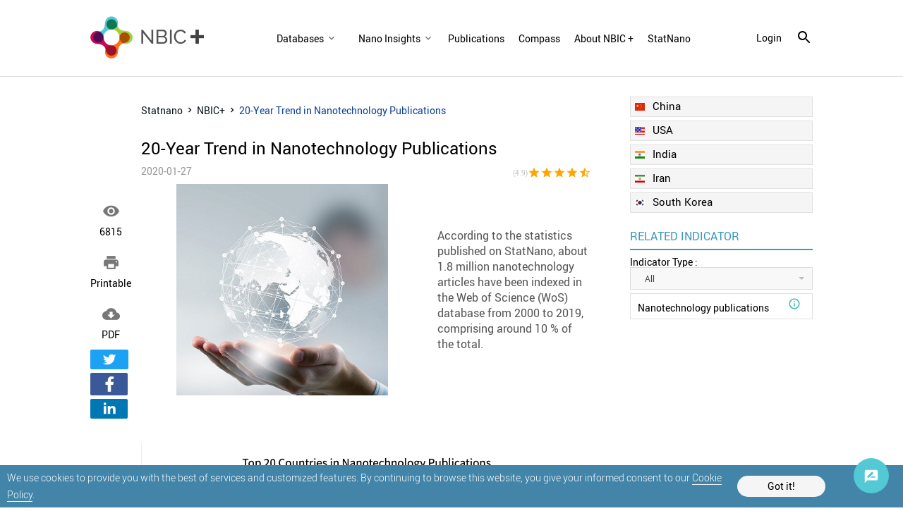

--- FILE ---
content_type: text/html; charset=utf-8
request_url: https://statnano.com/news/67482/20-Year-Trend-in-Nanotechnology-Publications
body_size: 8686
content:
			<!DOCTYPE html>
<html lang="en">
	<head>
		
				<script type="text/javascript">var base_url = 'https://statnano.com/'</script>
		
<script type="text/javascript">
	var directory = 'news'
	var file = 'news_view'
			var lang = '2'</script>														<script type="text/javascript">
			var lang_id = 2,
				islogin = false;
		</script>
		
		
						
		<link rel="stylesheet" type="text/css" href="/includes/css/reset.css">
		<link rel="stylesheet" type="text/css" href="/includes/css/roboto.css">
		
							<link rel="stylesheet" type="text/css" href='/application/statics/css/style.css?v=3.222'>
				<link rel="stylesheet" type="text/css" href='/application/statics/css/global.css?v=4.52'>

		<link rel="shortcut icon" type="image/x-icon" href="/application/statics/images/favicon.ico">

						<link rel="canonical" href="https://statnano.com/news/67482/20-Year-Trend-in-Nanotechnology-Publications">
			<link rel="amphtml" href="https://statnano.com/amp/news/67482/20-Year-Trend-in-Nanotechnology-Publications">
									<meta property="og:image" content="https://statnano.com/resource/news/files/images/21/2/thumbnail_1439df371ad00b6277ab978662cf3c1b.jpg">
										
	
	
	
	
	
	
	
	
	
		
		

			

<!-- COMMON TAGS --><meta http-equiv="Content-Type" content="text/html; charset=utf-8" /><title>20-Year Trend in Nanotechnology Publications | STATNANO</title><meta name="title" content="20-Year Trend in Nanotechnology Publications | STATNANO"/><meta name="description" content="According to the statistics published on StatNano, about 1.8 million nanotechnology articles have been indexed in the Web of Science (WoS) database from.."><meta name="viewport" content="width=device-width, initial-scale=1.0"><!-- Search Engine --><meta name="image" content="https://statnano.com/resource/news/files/images/21/2/thumbnail_1439df371ad00b6277ab978662cf3c1b.jpg"><!-- Schema.org for Google --><meta itemprop="name" content="https://statnano.com/news/67482/20-Year-Trend-in-Nanotechnology-Publications"><meta itemprop="description" content="According to the statistics published on StatNano, about 1.8 million nanotechnology articles have been indexed in the Web of Science (WoS) database from.."><meta itemprop="image" content="https://statnano.com/resource/news/files/images/21/2/thumbnail_1439df371ad00b6277ab978662cf3c1b.jpg"><!-- Twitter --><meta name="twitter:card" content="summary"><meta name="twitter:title" content="20-Year Trend in Nanotechnology Publications | STATNANO"><meta name="twitter:description" content="According to the statistics published on StatNano, about 1.8 million nanotechnology articles have been indexed in the Web of Science (WoS) database from.."><meta name="twitter:image" content="https://statnano.com/resource/news/files/images/21/2/thumbnail_1439df371ad00b6277ab978662cf3c1b.jpg"><meta name="twitter:site" content="@StatNano"><!-- Twitter - Article --><!-- Open Graph general (Facebook, Pinterest & Google+) --><meta property="og:title" content="20-Year Trend in Nanotechnology Publications | STATNANO"><meta property="og:description" content="According to the statistics published on StatNano, about 1.8 million nanotechnology articles have been indexed in the Web of Science (WoS) database from.."><meta property="og:image" content="https://statnano.com/resource/news/files/images/21/2/thumbnail_1439df371ad00b6277ab978662cf3c1b.jpg"><meta property="og:url" content="https://statnano.com/news/67482/20-Year-Trend-in-Nanotechnology-Publications"><meta property="og:type" content="Article">		<script type="application/ld+json">{"@context" : "http://schema.org","@type" : "Organization","legalName" : "STATNANO","alternateName": "StatNano","url" : "https://statnano.com/","potentialAction" : {"@type" : "SearchAction","target" : "https://statnano.com/search?keyword?={search_term}","query-input" : "required name=search_term"},"logo" : "https://statnano.com/application/statics/images/stat-png-logo.png","sameAs" : ["https://www.instagram.com/nanotechnology_statistics","https://www.facebook.com/Statnano","https://twitter.com/StatNano","https://www.linkedin.com/company/nanotechnology-statistics","https://plus.google.com/+Statnanocom"]},"@id":"#organization","name":"STATNANO : Nano Science, Technology and Industry Information","logo":"https://statnano.com/application/statics/images/stat-png-logo.png"}</script><script type="application/ld+json">{"@context" : "http://schema.org","@type" : "WebSite","name" : "StatNano","url" : "https://statnano.com/","potentialAction" : {"@type" : "SearchAction","target" : "https://statnano.com/search?keyword?={search_term}","query-input" : "required name=search_term"}}</script><script type="application/ld+json">{"@context": "http://schema.org","@type": "BreadcrumbList","itemListElement":[{"@type": "ListItem","position": 1,"item":{"@id": "https://statnano.com/","name": "Home"}},{"@type": "ListItem","position": 2,"item":{"@id": "https://statnano.com/news","name": "NBIC+"}},{"@type": "ListItem","position": 3,"item":{"@id": "https://statnano.com/news/67482/20-Year-Trend-in-Nanotechnology-Publications","name": "20-Year Trend in Nanotechnology Publications"}}]}</script><script type="application/ld+json">{"@context": "https://schema.org","@type": "Article","mainEntityOfPage": {"@type": "WebPage","@id": "https://statnano.com/news/67482/20-Year-Trend-in-Nanotechnology-Publications"},"url": "https://statnano.com/news/67482/20-Year-Trend-in-Nanotechnology-Publications","datePublished": "2020-01-27","dateModified": "2020-01-27","headline": "20-Year Trend in Nanotechnology Publications","image": {"@type": "ImageObject","url": "https://statnano.com/resource/news/files/images/21/2/thumbnail_1439df371ad00b6277ab978662cf3c1b.jpg"},"articleBody": " 
 

Download High-Quality Motion Graphic
 
 
SourceNanotechnology publications (nano-articles) indicator
 ","author": {"@type": "Organization","name": "STATNANO"},"publisher": {"@type": "Organization","name": "STATNANO","logo": {"@type": "ImageObject","url": "/application/statics/images/stat-logo.jpg"}}}</script><script type="application/ld+json">{"@context": "https://schema.org/","@type": "WebPage","name": "20-Year Trend in Nanotechnology Publications","speakable":{"@type": "SpeakableSpecification","xpath": ["/html/head/title","/html/head/meta[@name='description']/@content"]},"url": "https://statnano.com/news/67482/20-Year-Trend-in-Nanotechnology-Publications"}</script><script type="application/ld+json">{"@context": "https://schema.org/","@type": "Book","name": "20-Year Trend in Nanotechnology Publications","description": "According to the statistics published on StatNano, about 1.8 million nanotechnology articles have been indexed in the Web of Science (WoS) database from 2000 to 2019, comprising around 10 % of the total.","aggregateRating": {"@type": "AggregateRating","ratingValue": "4.9","bestRating": "5","worstRating": "1","ratingCount": "9"}}</script>
		<script type="text/javascript" src="/includes/js/jquery-3.5.0.min.js"></script>
		<link rel="manifest" href="/manifest.json">
		<meta name="theme-color" content="#fff">
		<meta name="apple-mobile-web-app-status-bar-style" content="default">
		<link rel="apple-touch-icon" href="/application/statics/images/icons/icon-384x384.png">
		<meta name="apple-mobile-web-app-capable" content="yes">
		<script type="text/javascript">
			var base_url = "https://statnano.com/"
			var csrf_token = ""
		</script>
		
		
		
		<!-- Global site tag (gtag.js) - Google Analytics -->
		<script async src="https://www.googletagmanager.com/gtag/js?id=UA-31732286-1"></script>
		<script>
		  window.dataLayer = window.dataLayer || [];
		  function gtag(){dataLayer.push(arguments);}
		  gtag('js', new Date());

		  gtag('config', 'UA-31732286-1');
		</script>
		<!-- Begin 33Across SiteCTRL -->
		<script>
		var Tynt=Tynt||[];Tynt.push('dgB3iUk8Or64oRaKlId8sQ');
		(function(){var h,s=document.createElement('script');
		s.src='https://cdn.tynt.com/ti.js';
		h=document.getElementsByTagName('script')[0];
		h.parentNode.insertBefore(s,h);})();
		</script>
		<!-- End 33Across SiteCTRL -->
		
	</head>
	<body>
										 

<style type="text/css">
	/* <cookie> */
	#overlay_cookie_policy{background-color: rgba(0,0,0,0.3);width: 100vw;bottom: 0;left:0;position: fixed;z-index: 101;display: flex;align-items: center;justify-content: center;text-transform: initial;}
	#overlay_cookie_policy .close_overlay_cookie{color:#000;position: absolute;top: 15px;right: 15px;cursor: pointer;line-height: 24px;}
	#cookie_dialog{width: 100vw;background-color: #4285a9;padding:5px 10px;position: relative;display: flex;align-items: center;color:white;justify-content:space-around;-webkit-justify-content:space-around;padding-right:110px}
	#cookie_dialog h4{font-size: 30px;font-weight: 200;display: block;text-align: center;margin-bottom: 30px;}
	#cookie_dialog .cookie_description{font-size: 14px;line-height: 14px;font-weight: 300;line-height: 24px}
	#cookie_dialog .cookie_description a{color: #fff;border-bottom: 1px solid #f5f5f5}
	#cookie_dialog #cookie_submit{color: black;background-color: #f5f5f5;padding:8px 15px;border-radius: 25px;min-width: 125px;text-align: center;cursor: pointer;margin:10px 0;}
</style>

<div id="overlay_cookie_policy" open>
	<div id="cookie_dialog">
		<p class="cookie_description">We use cookies to provide you with the best of services and customized features. By continuing to browse this website, you give your informed consent to our <a href="https://statnano.com/cookie-policy">Cookie Policy</a>.</p>
		<span id="cookie_submit">Got it!</span>
	</div>
</div>
 		<header class="header news">
	<a class="header__logo" href="https://statnano.com/news">
		<img src="/application/statics/images/NBICPLUS.png" alt="Nano Statistics" style="max-width: 100%;object-fit: contain;">
	</a>
	<nav class="main_menu">
				













<link rel="stylesheet" type="text/css" href='/includes/templates/global/seo_menu/menu.css'><script type="text/javascript"  src='/includes/templates/global/seo_menu/menu.js'></script><link rel="stylesheet" type="text/css" media="all and (min-width: 250px) and (max-width: 1024px)" href='/includes/templates/global/seo_menu/response_menu.css'><div class="gHmrv2 global_hor_menu global_menu_ltr responsive"  id="menu" ><label for="drop" class="toggle"><i mticon>menu</i></label><input type="checkbox" id="drop"><label for="drop" class="overflow"></label><ul class="first_level"><li class="parent"><label for="5880_drop" class="toggle"><span 			style="cursor: default;"
	   >Databases</span> <i><svg viewBox="0 0 36 36"><path d="M24.88 12.88L18 19.76l-6.88-6.88L9 15l9 9 9-9z"/></svg></i></label><span 			style="cursor: default;"
	 class="gMwv1 parent_content "   ><span>Databases</span><i class="gMp"><svg viewBox="0 0 36 36"><path d="M24.88 12.88L18 19.76l-6.88-6.88L9 15l9 9 9-9z"/></svg></i></span><input type="checkbox" id="5880_drop"><ul><li class=""><label for="5898_ch_drop" class="toggle"><a 			href="https://statnano.com/companies"
	  >Companies </a> </label><a  			href="https://statnano.com/companies"
	  target="" ><span>Companies</span></a></li><li class=""><label for="5881_ch_drop" class="toggle"><a 			href="https://statnano.com/events"
	  >Events </a> </label><a  			href="https://statnano.com/events"
	  target="" ><span>Events</span></a></li><li class=""><label for="5882_ch_drop" class="toggle"><a 			href="https://statnano.com/nanomaterials"
	  >nanomaterials </a> </label><a  			href="https://statnano.com/nanomaterials"
	  target="" ><span>nanomaterials</span></a></li><li class=""><label for="5883_ch_drop" class="toggle"><a 			href="https://statnano.com/policydocuments"
	  >Policy Documents </a> </label><a  			href="https://statnano.com/policydocuments"
	  target="" ><span>Policy Documents</span></a></li><li class=""><label for="5884_ch_drop" class="toggle"><a 			href="https://product.statnano.com/"
	  rel="noopener">Products </a> </label><a  			href="https://product.statnano.com/"
	  target="" rel="noopener"><span>Products</span></a></li><li class=""><label for="5885_ch_drop" class="toggle"><a 			href="https://statnano.com/standards"
	  >Standards </a> </label><a  			href="https://statnano.com/standards"
	  target="" ><span>Standards</span></a></li><li class=""><label for="5886_ch_drop" class="toggle"><a 			href="https://statnano.com/orgs"
	  >Universities </a> </label><a  			href="https://statnano.com/orgs"
	  target="" ><span>Universities</span></a></li></ul></li><li class="parent"><label for="5887_drop" class="toggle"><span 			style="cursor: default;"
	   >Nano Insights</span> <i><svg viewBox="0 0 36 36"><path d="M24.88 12.88L18 19.76l-6.88-6.88L9 15l9 9 9-9z"/></svg></i></label><span 			style="cursor: default;"
	 class="gMwv1 parent_content "   ><span>Nano Insights</span><i class="gMp"><svg viewBox="0 0 36 36"><path d="M24.88 12.88L18 19.76l-6.88-6.88L9 15l9 9 9-9z"/></svg></i></span><input type="checkbox" id="5887_drop"><ul><li class=""><label for="5888_ch_drop" class="toggle"><a 			href="https://statnano.com/technology-against-covid-19-nano-insights"
	  >Coronavirus </a> </label><a  			href="https://statnano.com/technology-against-covid-19-nano-insights"
	  target="" ><span>Coronavirus</span></a></li><li class=""><label for="5889_ch_drop" class="toggle"><a 			href="https://statnano.com/en/page/5140"
	  >Solar Cell </a> </label><a  			href="https://statnano.com/en/page/5140"
	  target="" ><span>Solar Cell</span></a></li></ul></li><li class=""><label for="5729_drop" class="toggle"><a 			href="https://statnano.com/publications"
	   >Publications</a> </label><a 			href="https://statnano.com/publications"
	 class="gMwv1  "   ><span>Publications</span></a></li><li class=""><label for="5732_drop" class="toggle"><a 			href="https://statnano.com/search/?tab=compass&keyword=Iyo="
	   >Compass</a> </label><a 			href="https://statnano.com/search/?tab=compass&keyword=Iyo="
	 class="gMwv1  "   ><span>Compass</span></a></li><li class=""><label for="5730_drop" class="toggle"><a 			href="https://statnano.com/en/page/5057"
	   >About NBIC +</a> </label><a 			href="https://statnano.com/en/page/5057"
	 class="gMwv1  "   ><span>About NBIC +</span></a></li><li class=""><label for="5731_drop" class="toggle"><a 			href="https://statnano.com/"
	   >StatNano</a> </label><a 			href="https://statnano.com/"
	 class="gMwv1  "   ><span>StatNano</span></a></li></ul></div>	</nav>

		<div class="signin_menu">
		<a class="login_link" onclick="open_login_box()">login</a>
				<i class="gIh search_icon search_overlay"    ><svg xmlns="http://www.w3.org/2000/svg" width="24" height="24" viewBox="0 0 24 24"><path d="M15.5 14h-.79l-.28-.27C15.41 12.59 16 11.11 16 9.5 16 5.91 13.09 3 9.5 3S3 5.91 3 9.5 5.91 16 9.5 16c1.61 0 3.09-.59 4.23-1.57l.27.28v.79l5 4.99L20.49 19l-4.99-5zm-6 0C7.01 14 5 11.99 5 9.5S7.01 5 9.5 5 14 7.01 14 9.5 11.99 14 9.5 14z"/></svg></i>
	</div>
</header>

<div id="overlay" class="search_over newsView">
	<div id="search_sitemap">
		<div id="search_box">
			<form action="https://statnano.com/search" autocomplete="off">
				<input type="text" id="keyword_temp" placeholder="Search" value="">
				<input type="hidden" id="keyword" name="keyword">
				<input type="submit" value="search">
					<i class="gIh"    ><svg xmlns="http://www.w3.org/2000/svg" width="24" height="24" viewBox="0 0 24 24"><path d="M15.5 14h-.79l-.28-.27C15.41 12.59 16 11.11 16 9.5 16 5.91 13.09 3 9.5 3S3 5.91 3 9.5 5.91 16 9.5 16c1.61 0 3.09-.59 4.23-1.57l.27.28v.79l5 4.99L20.49 19l-4.99-5zm-6 0C7.01 14 5 11.99 5 9.5S7.01 5 9.5 5 14 7.01 14 9.5 11.99 14 9.5 14z"/></svg></i>

			</form>
		</div>
			</div>
		<i class="gIh close_overlay"    ><svg xmlns="http://www.w3.org/2000/svg" width="24" height="24" viewBox="0 0 24 24"> <path d="M19 6.41L17.59 5 12 10.59 6.41 5 5 6.41 10.59 12 5 17.59 6.41 19 12 13.41 17.59 19 19 17.59 13.41 12z"/> <path d="M0 0h24v24H0z" fill="none"/> </svg> </i>
</div><div id="global_overlay" style="display: none;"></div>
<div id="dialog" style="display: none;"></div>
<div id="loading" class="shadow" style="display: none;">PLEASE WAIT ...</div>

<div class="wrapper" style="overflow-x: auto" id="newsNewsview">		<div id="content_main" class="common_contain">
	
	<div class="share_news noneMob">
		<div class="item">
			<i mticon>&#xE417;</i>
			<div class="data">6815</div>
		</div>
		<div class="item">
			<a href="https://statnano.com/index.php?ctrl=news&action=news_print&id=67482&lang=2" target="_blank" rel="noopener nofollow">
			<a href="https://statnano.com/news/print/67482/20-Year-Trend-in-Nanotechnology-Publications" rel="noopener nofollow" target="_blank">
			<i mticon>&#xe8ad;</i>
			<div class="data">Printable</div>
			</a>
		</div>
		<div class="item">
			<a href="https://statnano.com/index.php?ctrl=news&action=news_pdf&id=67482&lang=2" target="_blank" rel="noopener nofollow">
			<i mticon>&#xe2c0;</i>
			<div class="data">PDF</div>
			</a>
		</div>
			
<div class="gSBh" ><a class="gSBh__item twitter"  title="Twitter" href="https://twitter.com/share?url=https%3A%2F%2Fstatnano.com%2Fnews%2F67482%2F20-Year-Trend-in-Nanotechnology-Publications" target="_blank" rel="nofollow noopener"onclick="gtag('event','click',{'event_category': 'share', 'event_label': 'twitter'})">	<i class="gIh"    ><svg xmlns="http://www.w3.org/2000/svg" viewBox="0 0 24 24"> <path d="M22,3.999c-0.78,0.463-2.345,1.094-3.265,1.276c-0.027,0.007-0.049,0.016-0.075,0.023c-0.813-0.802-1.927-1.299-3.16-1.299 c-2.485,0-4.5,2.015-4.5,4.5c0,0.131-0.011,0.372,0,0.5c-3.353,0-5.905-1.756-7.735-4c-0.199,0.5-0.286,1.29-0.286,2.032 c0,1.401,1.095,2.777,2.8,3.63c-0.314,0.081-0.66,0.139-1.02,0.139c-0.581,0-1.196-0.153-1.759-0.617c0,0.017,0,0.033,0,0.051 c0,1.958,2.078,3.291,3.926,3.662c-0.375,0.221-1.131,0.243-1.5,0.243c-0.26,0-1.18-0.119-1.426-0.165 c0.514,1.605,2.368,2.507,4.135,2.539c-1.382,1.084-2.341,1.486-5.171,1.486H2C3.788,19.145,6.065,20,8.347,20 C15.777,20,20,14.337,20,8.999c0-0.086-0.002-0.266-0.005-0.447C19.995,8.534,20,8.517,20,8.499c0-0.027-0.008-0.053-0.008-0.08 c-0.003-0.136-0.006-0.263-0.009-0.329c0.79-0.57,1.475-1.281,2.017-2.091c-0.725,0.322-1.503,0.538-2.32,0.636 C20.514,6.135,21.699,4.943,22,3.999z"></path> </svg></i></a><a class="gSBh__item facebook"  title="Facebook" href="https://www.facebook.com/sharer/sharer.php?u=https%3A%2F%2Fstatnano.com%2Fnews%2F67482%2F20-Year-Trend-in-Nanotechnology-Publications" target="_blank" rel="nofollow noopener"onclick="gtag('event','click',{'event_category': 'share', 'event_label': 'facebook'})">	<i class="gIh"    ><svg xmlns="http://www.w3.org/2000/svg" viewBox="0 0 24 24"> <path d="M17.525,9H14V7c0-1.032,0.084-1.682,1.563-1.682h1.868v-3.18C16.522,2.044,15.608,1.998,14.693,2 C11.98,2,10,3.657,10,6.699V9H7v4l3-0.001V22h4v-9.003l3.066-0.001L17.525,9z"></path> </svg></i></a><a class="gSBh__item linkedin"  title="Linkedin" href="https://www.linkedin.com/shareArticle/?mini=true&url=https%3A%2F%2Fstatnano.com%2Fnews%2F67482%2F20-Year-Trend-in-Nanotechnology-Publications" target="_blank" rel="nofollow noopener"onclick="gtag('event','click',{'event_category': 'share', 'event_label': 'linkedin'})">	<i class="gIh"    ><svg xmlns="http://www.w3.org/2000/svg" viewBox="0 0 30 30"> <path d="M9,25H4V10h5V25z M6.501,8C5.118,8,4,6.879,4,5.499S5.12,3,6.501,3C7.879,3,9,4.121,9,5.499C9,6.879,7.879,8,6.501,8z M27,25h-4.807v-7.3c0-1.741-0.033-3.98-2.499-3.98c-2.503,0-2.888,1.896-2.888,3.854V25H12V9.989h4.614v2.051h0.065 c0.642-1.18,2.211-2.424,4.551-2.424c4.87,0,5.77,3.109,5.77,7.151C27,16.767,27,25,27,25z"></path> </svg></i></a></div>
	</div>

	<div class="news_body">
		<ul class="breadcrumb">
            <li>
                <a href="https://statnano.com/" title="Statnano">
                    Statnano
                </a>
            </li>
            <li>	<i class="gIh"    ><svg xmlns="http://www.w3.org/2000/svg" width="24" height="24" viewBox="0 0 24 24"> <path d="M10 6L8.59 7.41 13.17 12l-4.58 4.59L10 18l6-6z"/> <path d="M0 0h24v24H0z" fill="none"/> </svg> </i></li>
            <li>
                <a href="https://statnano.com/news" title="NBIC+">
                   NBIC+ 
                </a>
            </li>
            <li>	<i class="gIh"    ><svg xmlns="http://www.w3.org/2000/svg" width="24" height="24" viewBox="0 0 24 24"> <path d="M10 6L8.59 7.41 13.17 12l-4.58 4.59L10 18l6-6z"/> <path d="M0 0h24v24H0z" fill="none"/> </svg> </i></li>
            <li class="active">
            	20-Year Trend in Nanotechnology Publications
            </li>
        </ul>
		
		<h1>20-Year Trend in Nanotechnology Publications</h1>
		<div class="rating_holder">
			<span id="date">2020-01-27</span>

			<div id="rating" class="">
				<span>(4.9)</span>
				<script type="text/javascript">var global_path = '/includes';</script><script type="text/javascript"  src='/includes/templates/global/rating_v2/jquery.rating.js'></script><div id="rating"  class="gSRh" data-options='eyJyYXRpbmdzZXJ2aWNlIjoicHJvZHVjdCIsInJhdGUiOnsiYXZncmF0ZSI6NC45LCJyYXRlIjoiNDQiLCJjb3VudCI6IjkifSwicmVjb3JkaWQiOiI2NzQ4MiIsInVybCI6IlwvaW5kZXgucGhwP2N0cmw9bmV3cyZhY3Rpb249c2V0X3JhdGUmaWQ9Njc0ODIifQ=='></div>				
			</div>
		</div>

		<div class="summery smallCoverOfNews">
							<img src="https://statnano.com/resource/news/files/images/21/2/thumbnail_1439df371ad00b6277ab978662cf3c1b.jpg"width="300"height="300"id="image_news"title="20-Year Trend in Nanotechnology Publications"alt="20-Year Trend in Nanotechnology Publications" />


						
			<div id="abstract"><p>According to the statistics published on StatNano, about 1.8 million nanotechnology articles have been indexed in the Web of Science (WoS) database from 2000 to 2019, comprising around 10 % of the total.</p></div>
		</div>

		<div class="share_news noneDesk">
			<div class="item">
					<i mticon>&#xE417;</i>
					<div class="data">6815</div>
			</div>

			<div class="item comment_link">
				<i mticon>&#xe0b9;</i>
				<div class="data">0</div>
			</div>
			<div class="item">
				<a href="https://statnano.com/news/print/67482/20-Year-Trend-in-Nanotechnology-Publications" target="_blank" rel="noopener nofollow">
				<i mticon>&#xe8ad;</i>
				<div class="data">Printable</div>
				</a>
			</div>
			<div class="item">
				<a href="https://statnano.com/index.php?ctrl=news&action=news_pdf&id=67482&lang=2" target="_blank" rel="noopener nofollow">
				<i mticon>&#xe2c0;</i>
				<div class="data">PDF</div>
				</a>
			</div>
		</div>

		<article id="body"><p> </p>
<p> </p>
<p></p><video controls="" width="1000" height="500"><source src="https://statnano.com/resource/news/files/others/21/2/main_bcd2695414d64b9852c3ef1edb7d410f.mp4"></source></video>
<p style="text-align:center;"><span style="font-size:12px;"><a href="https://statnano.com/resource/news/files/others/21/2/main_bcd2695414d64b9852c3ef1edb7d410f.mp4" target="_blank" rel="noreferrer noopener"><img style="display:block;margin-left:auto;margin-right:auto;" src="https://statnano.com/resource/news/files/others/5/1/main_d461a01c78fe5c54b31fc1155a35909a.png" alt="" width="50" height="50" /></a><strong>Download High-Quality Motion Graphic<br /></strong></span></p>
<p style="text-align:left;"> </p>
<p style="text-align:left;"> </p>
<p><strong><span style="font-size:12px;">Source</span></strong><br /><span style="font-size:12px;"><a href="https://statnano.com/report/s29" target="_blank" rel="noreferrer noopener">Nanotechnology publications (nano-articles) indicator</a></span></p>
<p> </p></article>

		<div id="news_opinion">
	<div class="title">
        <div class="label"><h2>COMMENTS</h2></div>
    </div>

		
	
	<div id="opinion_form" >
		<form action="" method="post" autocomplete="off">
										<div>
					<label for="comment_type">Type</label>
					<select id="comment_type" name="comment_type" id="comment_type">
						<option value="1">Comments</option>
						<option value="2">Suggestions</option>
						<option value="3">Feedback</option>
						<option value="4">Questions</option>
					</select>
				</div>
						<div>
				<label for="name">Name</label>
				<input type="text" id="name" name="name" >
			</div>
			<div format="email">
				<label for="email">Email</label>
				<input type="text" id="email" name="email" >
			</div>
			<div require="true">
				<label for="comment">Opinion</label>
				<textarea id="comment" name="comment"></textarea>
			</div>
			<div class="captcha" require="true">
									<label for="security_code">Type the characters you see in the picture below.</label>
					<span id="captcha_reload" type="captcha_opinion">RELOAD</span>
					<div id="captcha_src"><img src="/includes/lib/captcha/type2/simple-php-captcha.php?_CAPTCHA&amp;t=1768808518.2" alt="CAPTCHA"></div>
					<input type="text" id="security_code" name="security_code">
							</div>
			<div class="operators"><input type="submit" value="Send" class="submit" name="submit"></div>
		</form>
	</div>

	
	</div>	</div>
</div>

<div id="content_side" class="common_side">
	<div id="related_country" class="section">
    <div id="country_box">
        	<a href="https://statnano.com/country/china" class="country_item" target="_self"><img class="flag" alt="China" src="/includes/images/flags-flat/16/CN.png" width="16" height="16">China</a>
        	<a href="https://statnano.com/country/usa" class="country_item" target="_self"><img class="flag" alt="USA" src="/includes/images/flags-flat/16/US.png" width="16" height="16">USA</a>
        	<a href="https://statnano.com/country/india" class="country_item" target="_self"><img class="flag" alt="India" src="/includes/images/flags-flat/16/IN.png" width="16" height="16">India</a>
        	<a href="https://statnano.com/country/iran" class="country_item" target="_self"><img class="flag" alt="Iran" src="/includes/images/flags-flat/16/IR.png" width="16" height="16">Iran</a>
        	<a href="https://statnano.com/country/south-korea" class="country_item" target="_self"><img class="flag" alt="South Korea" src="/includes/images/flags-flat/16/KR.png" width="16" height="16">South Korea</a>
       	</div>
</div>



<div id="related_indicator" class="section">
	<div class="title">
        <div class="label">RELATED INDICATOR</div>
    </div>
    <div id="indicator_type">
        <label>Indicator Type :</label> 
        <select id="indic_type" width="150px">
            <option value="all">All</option>
            <option value="country">Country</option>
            <option value="organization">Universities</option>
        </select>
    </div>
    <div id="indicator_box">
        	<div class="indic_item country organization">
    		    		    		    		    		<a href="https://statnano.com/report/s29" org="https://statnano.com/report/s29/5" class="indic_title" target="_self">Nanotechnology publications</a>
    		<span style="cursor:pointer;color:#39B6A6;font-size:18px;" id="29" mticon onclick="indicator_info(this,'standard')">&#xe88f</span>
    	</div>
       	</div>
</div>



</div>
				</div>
				<style type="text/css">
	
	.sticky_bottom_item {display: flex;margin: 0 20px 20px 0;transition:opacity,bottom 0.5s;position:sticky; bottom: 20px; right:20px; justify-content: flex-end; -webkit-justify-content: flex-end; align-items: flex-end; -webkit-align-items: flex-end; z-index: -1;flex-direction: column; align-self:flex-end; -webkit-align-self:flex-end; margin-top:-110px; z-index:102}
	.sticky_bottom_item #upto {display: flex;justify-content: center; align-items: center;}
	.sticky_bottom_item #upto.hide {opacity: 0;}
	.sticky_bottom_item #upto.show {opacity: 100;}
	.sticky_bottom_item #upto .gIh {background-color:#0e4295;border:#000;border-radius:50px;padding:14px;cursor:pointer; width: 50px; height: 50px;display:flex;align-items:center;justify-content:center}
	.sticky_bottom_item #upto .gIh svg {fill:#fff;cursor: pointer;}
	.sticky_bottom_item #fback{display: flex;justify-content: flex-end;z-index: 1; margin-top: 10px}
	.sticky_bottom_item #fback .feedback{padding:14px;background-color: #52c9d4;border-radius:50px;cursor: pointer;display: flex; width: 50px; height: 50px}
	.sticky_bottom_item #fback .feedback svg{fill:#fff;}
	.sticky_bottom_item #overlay_feedback{background-color: rgba(0,0,0,0.3);width: 100vw;height: 100vh;top: 0;left:0;position: fixed;z-index: 103;display: none;}
	.sticky_bottom_item #overlay_feedback[open]{display: flex;align-items: center;justify-content: center}
	.sticky_bottom_item #overlay_feedback .close_overlay_feedback{color:#000;position: absolute;top: 15px;right: 15px;cursor: pointer;line-height: 24px;}
	.sticky_bottom_item #feedback_dialog{max-width:400px;width: 90vw;background-color: #fff;border:1px solid #e1e1e1;padding:60px 0 40px;position: relative;display: flex;flex-direction: column;}
	.sticky_bottom_item #feedback_dialog #feedback_form{display: flex;flex-direction: column;align-items: center;}
	.sticky_bottom_item #feedback_dialog #feedback_form h4{font-size: 30px;font-weight: 200;display: block;text-align: center;margin-bottom: 30px;}
	.sticky_bottom_item #feedback_dialog #feedback_form #feedback_submit{text-transform: uppercase;color: #fff;background-color: #c1719d;padding: 10px 20px;border-radius: 25px;}

	
</style>
<div class="sticky_bottom_item">
	<div id="upto" class="hide">
			<i class="gIh"    ><svg xmlns="http://www.w3.org/2000/svg" width="24" height="24" viewBox="0 0 24 24"> <path d="M7.41 15.41L12 10.83l4.59 4.58L18 14l-6-6-6 6z"/> <path d="M0 0h24v24H0z" fill="none"/> </svg> </i>
	</div>

	<div id="fback">
			<i class="gIh feedback"    ><svg xmlns="http://www.w3.org/2000/svg" width="24" height="24" viewBox="0 0 24 24"> <path d="M0 0h24v24H0zm15.35 6.41l-1.77-1.77c-.2-.2-.51-.2-.71 0L6 11.53V14h2.47l6.88-6.88c.2-.19.2-.51 0-.71z" fill="none"/> <path d="M20 2H4c-1.1 0-1.99.9-1.99 2L2 22l4-4h14c1.1 0 2-.9 2-2V4c0-1.1-.9-2-2-2zM6 14v-2.47l6.88-6.88c.2-.2.51-.2.71 0l1.77 1.77c.2.2.2.51 0 .71L8.47 14H6zm12 0h-7.5l2-2H18v2z"/> </svg> </i>
		<div id="overlay_feedback"></div>
	</div> 
</div>		
					<footer class="news">

				<section class="copyRight">
					<span>
						&copy; StatNano.com 
					</span>
										<div>

													<a class="socialMediaLinks" href="https://www.linkedin.com/company/nanotechnology-statistics" rel="noopener" target="_blank" title="LinkedIn">
									<img src="https://statnano.com/application/statics/images/social-w/linkedin.png"alt="LinkedIn" />


							</a>
													<a class="socialMediaLinks" href="https://twitter.com/StatNano" rel="noopener" target="_blank" title="Twitter">
									<img src="https://statnano.com/application/statics/images/social-w/twitter.png"alt="Twitter" />


							</a>
													<a class="socialMediaLinks" href="https://www.facebook.com/Statnano" rel="noopener" target="_blank" title="Facebook">
									<img src="https://statnano.com/application/statics/images/social-w/facebook.png"alt="Facebook" />


							</a>
													<a class="socialMediaLinks" href="https://www.instagram.com/nanotechnology_statistics" rel="noopener" target="_blank" title="Instagram">
									<img src="https://statnano.com/application/statics/images/social-w/instagram.png"alt="Instagram" />


							</a>
											</div>
					
									</section>
			</footer>
		
		<div id="login_box" class="popup_form shadow">
	<span class="close_dialog">CLOSE</span>
	<div class="sign"><img src="/application/statics/images/user_login.png" alt="user login"></div>
	<form name="login" autocomplete="off" method="post" action="https://statnano.com/login">
		<div>
			<input placeholder="Email" name="uname" type="text">
		</div>
		<div>
			<input placeholder="Password" name="pwd" type="password">
		</div>
		<div>
			<input type="submit" name="login" value="LOGIN">
		</div>
		<div class="link">
			<a href="https://statnano.com/forgot">Forgot password?</a>
			<a href="https://statnano.com/signup">Create New Account</a>
		</div>
	</form>
</div>
		
			                        				
		<script type="text/javascript" src="/includes/js/url_parse.js"></script>

				













		<script type="text/javascript" src="/application/statics/js/fn.js?v=1.932"></script>
				<script type="text/javascript" src="/application/statics/js/script.js?v=2.5"></script>
		
		
						


	
	<script type="text/javascript"  src='https://statnano.com/includes/js/common_function.js'></script>

	
	<script type="text/javascript"  src='https://statnano.com/includes/templates/global/elements/element.js'></script>

		<script type="text/javascript"  src='https://statnano.com/includes/js/jquery.selectric-1.9.6.js'></script>
	<link rel="stylesheet" type="text/css" href="https://statnano.com/includes/css/selectric-1.9.6.css">
	
		<script type="text/javascript"  src='https://statnano.com/includes/js/fileuploader.js'></script>
	

	
	<link rel='stylesheet' type='text/css' href='https://statnano.com/includes/templates/global/elements/element.css'>

		<link rel='stylesheet' type='text/css' href='https://statnano.com/includes/templates/global/elements/element_ltr.css'>
	
	<link rel="stylesheet" type="text/css" href="https://statnano.com/includes/css/mticon.css">

	
	
	
	
	

	
	
					
<link rel="stylesheet" type="text/css" href="https://statnano.com//includes/templates/global/message/message.css">
    <link rel="stylesheet" type="text/css" href="https://statnano.com//includes/templates/global/message/message_ltr.css">

<link rel="stylesheet" type="text/css" href="https://statnano.com//includes/css/mticon.css">
<script type="text/javascript"  src='https://statnano.com//includes/templates/global/message/message.js'></script>





		
					
<link rel="stylesheet" type="text/css" href='https://statnano.com//includes/templates/global/dialog/dialog.css'>
<script type="text/javascript"   src='https://statnano.com//includes/templates/global/dialog/dialog.js'></script>

			





















































					
	</body>
</html>		<script type="text/javascript">
	var lock_flag = false,
			report_type = 'table',chart_cols = [],chart_rows = [], country = [],
			windowHeight = document.documentElement.clientHeight,
			windowWidth = document.documentElement.clientWidth,
			line_chart, bar_chart,
			default_sort_order = true;
	$(function () {
			                        		






	})

</script>


<script type="text/javascript" src='/application/statics/js/load_sw.js?v=1.2'></script>	<!-- 0.32894396781921 -->

--- FILE ---
content_type: text/css
request_url: https://statnano.com//includes/templates/global/dialog/dialog.css
body_size: 807
content:
.fadescale {-webkit-transform: scale(0.7);-ms-transform: scale(0.7);-o-transform: scale(0.7);transform: scale(0.7); opacity:0; -webkit-transition: all 0.3s cubic-bezier(0.55, 0, 0.1, 1);-o-transition: all 0.3s cubic-bezier(0.55, 0, 0.1, 1);transition: all 0.3s cubic-bezier(0.55, 0, 0.1, 1);}
.fadescale.animated {-webkit-transform: scale(1);-ms-transform: scale(1);-o-transform: scale(1);transform: scale(1); opacity:1;}

.dialog {cursor: pointer;}
#g_dialog_overlay {position: fixed;top: 0;left: 0;right: 0;bottom: 0;background: rgba(0,0,0,0.5);z-index: 2001; display: flex; justify-content:center; -webkit-justify-content:center; align-items:center; -webkit-align-items:center;}
#g_dialog {display: flex; flex-direction:column; -webkit-flex-direction:column; background: #fff; border-radius: 8px;min-width: 450px;min-height: 150px; box-shadow: 0px 1px 3px 0px rgba(60, 64, 67, 0.3), 0px 4px 8px 3px rgba(60, 64, 67, 0.15); -webkit-box-shadow:0px 1px 3px 0px rgba(60, 64, 67, 0.3), 0px 4px 8px 3px rgba(60, 64, 67, 0.15);}
#g_dialog #g_dialog_header { display: flex;min-height: 40px;justify-content: space-between; -webkit-justify-content: space-between; border-bottom: 1px solid rgba(0,0,0,0.1)}
#g_dialog #g_dialog_header a {line-height: 1em;display: flex;-webkit-justify-content: center;justify-content: center;-webkit-align-items: center;align-items: center;font-size: 16px;width: 40px; cursor: pointer;flex: 0 0 auto; -webkit-flex: 0 0 auto;}
#g_dialog #g_dialog_header div {display: flex;-webkit-align-items: center; align-items: center;padding: 10px 20px; -webkkit-flex: 0 1 auto; flex: 0 1 auto; line-height: 1.8em}
#g_dialog #g_dialog_content {padding: 20px;flex:1 0 auto; -webkit-flex:1 0 auto;}
#g_dialog #g_dialog_content.overflow_scroll {overflow: auto;}
#g_dialog #g_dialog_content a {text-decoration: underline;color: #014385;}
#g_dialog #g_dialog_content b, #g_dialog #g_dialog_content strong {font-weight: bold;}
#g_dialog #g_dialog_content ul {padding: 0 25px}
#g_dialog #g_dialog_content .selectric-items ul {padding: 0px !important}
#g_dialog #g_dialog_footer {display: flex;min-height: 40px; justify-content: flex-end;-webkit-justify-content: flex-end;border-top: 1px solid rgba(0,0,0,0.06);align-items: center; -webkit-align-items: center;}
#g_dialog #g_dialog_footer a {padding: 5px 20px; line-height: 1.8em; cursor: pointer;}
#g_dialog #g_dialog_footer a:not(.close_dialog) {background: #a2a2a2;border-radius: 6px;color: #fff;margin: 5px;display: flex}


@media all and (min-width: 250px) and (max-width: 500px) {
	#g_dialog {max-width: 90% !important; min-width: 90%}
}